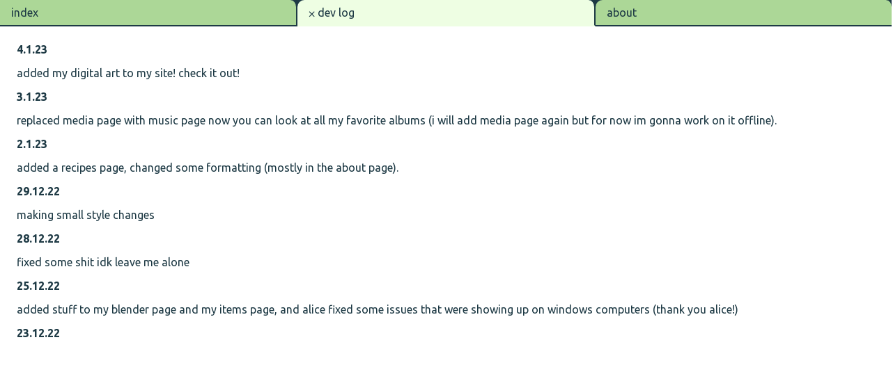

--- FILE ---
content_type: text/html
request_url: https://biene.neocities.org/frame/index/devlog
body_size: 1260
content:
<!DOCTYPE html>
<html>
  <head>
    <meta charset="UTF-8">
    <meta name="viewport" content="width=device-width, initial-scale=1.0">
    <title>The web site of biene</title>
    <link href="/frame.css" rel="stylesheet" type="text/css" media="all">
    <link rel="preconnect" href="https://fonts.googleapis.com">
  </head>

<body>

<div class=tabs>
   <div style='border-radius:0 10px 0 0;' class=tabbutton>
   <a class=tablink href='/frame/index/welcome.html' target=mainHub>
       <span style='margin-left:1em;'>index</span>
     </a>
   </div>
   
   <div class=tabdisplay>
     <span style='margin-left:1em;'>⨉ dev log</span>
   </div>
   
   <div style='margin-right:-2px;' class=tabbutton>
     <a class=tablink href='/frame/index/about.html' target=mainHub>
       <span style='margin-left:1em;'>about</span>
     </a>
   </div>
</div>

<article style='text-align:left;'>
  <h2 style="margin-top:0;">4.1.23</h2>
    <p>added my digital art to my site! <a href='/frame/art/2d.html' target="mainHub">check it out!</a></p>
    
  <h2>3.1.23</h2>
    <p>replaced media page with 
    <a href='https://biene.neocities.org/frame/links/music.html' target="_blank">music</a> 
    page now you can look at all my favorite albums 
    (i will add media page again but for now im gonna work on it offline).</p>
    
  <h2>2.1.23</h2>
    <p>added a <a href='https://biene.neocities.org/frame/things/recipes.html'>recipes</a> page, 
    changed some formatting (mostly in the about page).</p>
    
  <h2>29.12.22</h2>
    <p>making small style changes</p>

  <h2>28.12.22</h2>
    <p>fixed some shit idk leave me alone</p>
  
  <h2>25.12.22</h2>
    <p>added stuff to my blender page and my items page, and 
    <a href='woolie.neocities.org'>alice</a> 
    fixed some issues that were showing up on windows computers (thank you alice!)</p>
  
  <h2>23.12.22</h2>
    <p>fixing some links around the site </p>
   
  <h2>22.12.22</h2>
    <p>added a button for my website!</p>
  
  <h2>21.12.22</h2>
    <p>added paint chips page :)</p>
  
  <h2>19.12.22</h2>
    <p>changed the colors slightly, changed the background image, made some small layout changes 
    to a couple of pages (really just fixing stuff that got broken when i messed with the style 
    so much yesterday). made some big layout changes to the main site interface, rearranged the 
    navigation links (now there are less links in the navigation bar, and more within individual pages). 
    also i broke the tetris page your welcome!</p>

  <h2>18.12.22</h2>
    <p>finished the favorite things pages, in index.html and style.css replaced div class 'boxybox' 
    with main and replaced buttons with unordered lists, chenged the look of the website including 
    color pallette, background image, border radius, and button margins.</p>

  <h2>17.12.22</h2>
    <p>added movies and video games to my favorite things page, and added a file for each favorite thing 
    so i can include multiple links for each thing</p>

  <h2>15.12.22</h2>
    <p>added more buttons and stamps. made the window class opaque. 
    added socials to the about page. added the my favorite things page.</p>

  <h2>14.12.22</h2>
    <p>got rid of my old site and replaced it with this a couple days ago, 
    today i added buttons, stamps, links for my webring, and this dev log :)</p>
</article>

</body>

</html>

--- FILE ---
content_type: text/css
request_url: https://biene.neocities.org/frame.css
body_size: 692
content:
@import url('https://fonts.googleapis.com/css2?family=Ubuntu:wght@300;400;700&display=swap');

:root {
  --black:#1d3944;
  --white:#eefee3;
  --gray:#acd797;
  --dark:#58907a;
}
.button {
  color:var(--black);
  background-color:#ffffff00;
  border:2px solid var(--black);
  width:150px;
  height:2em;
  font-family: 'Ubuntu', sans-serif;
  font-size:16px;
  margin:10px auto 10px auto;
  box-sizing:border-box;
  list-style: none;
  line-height: 1.8em;
  display:block;
  background-color:var(--gray);
}
.button:hover{
  color:var(--white);
  background-color:var(--dark);
  border:2px solid var(--black);
  box-sizing:border-box;
}
a {
  text-decoration:none;
  color:var(--black);
}

a:hover {
  color:var(--gray);
}
h1{
  color:var(--dark);
  font-weight:bold;
  font-size:20px;
}
h2{
  color:var(--black);
  font-weight:bold;
  font-size:16px;
}
h3{
  font-weight:normal;
  color:var(--dark);
  font-size:20;
  margin-top:0;
}
body {
 font-family: 'Ubuntu', sans-serif;
 color:var(--black);
 font-size:16px;
 overflow:hidden;
 margin:0;
 height:100%;
 width:100%;
}
.tabs{
  height:38px;
  width:100%;
  padding:0;
  display:flex;
  flex-direction:row;
  background-color:var(--black);
}
.tabbutton{
  flex:10%;
  border-bottom:2px solid var(--black);
  border-right:2px solid var(--black);
  border-radius:10px 10px 0 0;
  background-color:var(--gray);
}
.tabbutton:hover{
 background-color:var(--dark); 
}
.tabbutton:hover a{
  color:var(--white);
}
.tabdisplay{
  flex:10%;
  border-bottom:2px solid var(--white);
  border-right:2px solid var(--black);
  border-radius:10px 10px 0 0;
  background-color:var(--white);
  align-items:center;
  display:flex;
}
.tablink{
  width:100%;
  height:100%;
  display:flex;
  align-items:center;
}
article{
  box-sizing:border-box;
  padding:24px;
  margin:0;
  height:448px;
  overflow:scroll;
  text-align:center;
}
.wrapper{
  margin:0 auto 0 auto;
  display:flex;
  padding:0 2em 0 2em;
  width:auto;
  flex-wrap: wrap;
}
.candy{
  margin:auto;
  width:120px;
}
.candy img{
  width:100%;
  margin:auto;
}
.candy:hover{
  width:140px;
  margin:auto;
}
.imgbox{
  flex:1 1 auto;
  height:auto;
  box-sizing:border-box;
  border:2px solid var(--black);
  display:block;
  overflow:hidden;
}
.imgbox img{
  height:100%;
  width:100%;
  image-rendering:pixelated;
}
.textbox{
  flex:50%;
  padding:24px;
  text-align:left;
}
table, th, td{
  border:2px solid var(--black);
  flex:50%;
  padding:0.5em;
  margin:0 auto 0 auto;
}
table{
  width:100%;
}
ul, li{
  padding:0;
  margin:0 auto 0 auto;
}
li{
  list-style:'-';
}
